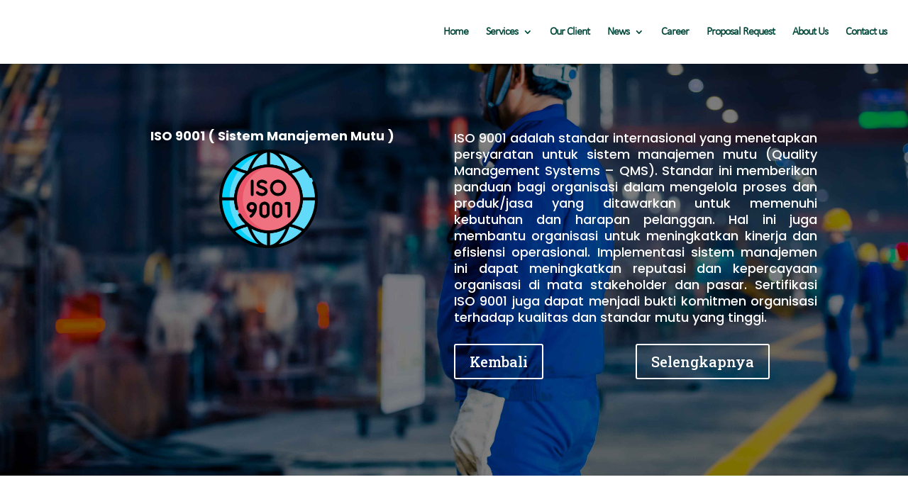

--- FILE ---
content_type: text/html; charset=utf-8
request_url: https://www.google.com/recaptcha/api2/anchor?ar=1&k=6Le5yScpAAAAAGKjndHOm_pv78JKEIHcjuvzXrsn&co=aHR0cHM6Ly9zcHJpbnQuY28uaWQ6NDQz&hl=en&v=PoyoqOPhxBO7pBk68S4YbpHZ&size=invisible&anchor-ms=20000&execute-ms=30000&cb=yiz3ma78hcmz
body_size: 48893
content:
<!DOCTYPE HTML><html dir="ltr" lang="en"><head><meta http-equiv="Content-Type" content="text/html; charset=UTF-8">
<meta http-equiv="X-UA-Compatible" content="IE=edge">
<title>reCAPTCHA</title>
<style type="text/css">
/* cyrillic-ext */
@font-face {
  font-family: 'Roboto';
  font-style: normal;
  font-weight: 400;
  font-stretch: 100%;
  src: url(//fonts.gstatic.com/s/roboto/v48/KFO7CnqEu92Fr1ME7kSn66aGLdTylUAMa3GUBHMdazTgWw.woff2) format('woff2');
  unicode-range: U+0460-052F, U+1C80-1C8A, U+20B4, U+2DE0-2DFF, U+A640-A69F, U+FE2E-FE2F;
}
/* cyrillic */
@font-face {
  font-family: 'Roboto';
  font-style: normal;
  font-weight: 400;
  font-stretch: 100%;
  src: url(//fonts.gstatic.com/s/roboto/v48/KFO7CnqEu92Fr1ME7kSn66aGLdTylUAMa3iUBHMdazTgWw.woff2) format('woff2');
  unicode-range: U+0301, U+0400-045F, U+0490-0491, U+04B0-04B1, U+2116;
}
/* greek-ext */
@font-face {
  font-family: 'Roboto';
  font-style: normal;
  font-weight: 400;
  font-stretch: 100%;
  src: url(//fonts.gstatic.com/s/roboto/v48/KFO7CnqEu92Fr1ME7kSn66aGLdTylUAMa3CUBHMdazTgWw.woff2) format('woff2');
  unicode-range: U+1F00-1FFF;
}
/* greek */
@font-face {
  font-family: 'Roboto';
  font-style: normal;
  font-weight: 400;
  font-stretch: 100%;
  src: url(//fonts.gstatic.com/s/roboto/v48/KFO7CnqEu92Fr1ME7kSn66aGLdTylUAMa3-UBHMdazTgWw.woff2) format('woff2');
  unicode-range: U+0370-0377, U+037A-037F, U+0384-038A, U+038C, U+038E-03A1, U+03A3-03FF;
}
/* math */
@font-face {
  font-family: 'Roboto';
  font-style: normal;
  font-weight: 400;
  font-stretch: 100%;
  src: url(//fonts.gstatic.com/s/roboto/v48/KFO7CnqEu92Fr1ME7kSn66aGLdTylUAMawCUBHMdazTgWw.woff2) format('woff2');
  unicode-range: U+0302-0303, U+0305, U+0307-0308, U+0310, U+0312, U+0315, U+031A, U+0326-0327, U+032C, U+032F-0330, U+0332-0333, U+0338, U+033A, U+0346, U+034D, U+0391-03A1, U+03A3-03A9, U+03B1-03C9, U+03D1, U+03D5-03D6, U+03F0-03F1, U+03F4-03F5, U+2016-2017, U+2034-2038, U+203C, U+2040, U+2043, U+2047, U+2050, U+2057, U+205F, U+2070-2071, U+2074-208E, U+2090-209C, U+20D0-20DC, U+20E1, U+20E5-20EF, U+2100-2112, U+2114-2115, U+2117-2121, U+2123-214F, U+2190, U+2192, U+2194-21AE, U+21B0-21E5, U+21F1-21F2, U+21F4-2211, U+2213-2214, U+2216-22FF, U+2308-230B, U+2310, U+2319, U+231C-2321, U+2336-237A, U+237C, U+2395, U+239B-23B7, U+23D0, U+23DC-23E1, U+2474-2475, U+25AF, U+25B3, U+25B7, U+25BD, U+25C1, U+25CA, U+25CC, U+25FB, U+266D-266F, U+27C0-27FF, U+2900-2AFF, U+2B0E-2B11, U+2B30-2B4C, U+2BFE, U+3030, U+FF5B, U+FF5D, U+1D400-1D7FF, U+1EE00-1EEFF;
}
/* symbols */
@font-face {
  font-family: 'Roboto';
  font-style: normal;
  font-weight: 400;
  font-stretch: 100%;
  src: url(//fonts.gstatic.com/s/roboto/v48/KFO7CnqEu92Fr1ME7kSn66aGLdTylUAMaxKUBHMdazTgWw.woff2) format('woff2');
  unicode-range: U+0001-000C, U+000E-001F, U+007F-009F, U+20DD-20E0, U+20E2-20E4, U+2150-218F, U+2190, U+2192, U+2194-2199, U+21AF, U+21E6-21F0, U+21F3, U+2218-2219, U+2299, U+22C4-22C6, U+2300-243F, U+2440-244A, U+2460-24FF, U+25A0-27BF, U+2800-28FF, U+2921-2922, U+2981, U+29BF, U+29EB, U+2B00-2BFF, U+4DC0-4DFF, U+FFF9-FFFB, U+10140-1018E, U+10190-1019C, U+101A0, U+101D0-101FD, U+102E0-102FB, U+10E60-10E7E, U+1D2C0-1D2D3, U+1D2E0-1D37F, U+1F000-1F0FF, U+1F100-1F1AD, U+1F1E6-1F1FF, U+1F30D-1F30F, U+1F315, U+1F31C, U+1F31E, U+1F320-1F32C, U+1F336, U+1F378, U+1F37D, U+1F382, U+1F393-1F39F, U+1F3A7-1F3A8, U+1F3AC-1F3AF, U+1F3C2, U+1F3C4-1F3C6, U+1F3CA-1F3CE, U+1F3D4-1F3E0, U+1F3ED, U+1F3F1-1F3F3, U+1F3F5-1F3F7, U+1F408, U+1F415, U+1F41F, U+1F426, U+1F43F, U+1F441-1F442, U+1F444, U+1F446-1F449, U+1F44C-1F44E, U+1F453, U+1F46A, U+1F47D, U+1F4A3, U+1F4B0, U+1F4B3, U+1F4B9, U+1F4BB, U+1F4BF, U+1F4C8-1F4CB, U+1F4D6, U+1F4DA, U+1F4DF, U+1F4E3-1F4E6, U+1F4EA-1F4ED, U+1F4F7, U+1F4F9-1F4FB, U+1F4FD-1F4FE, U+1F503, U+1F507-1F50B, U+1F50D, U+1F512-1F513, U+1F53E-1F54A, U+1F54F-1F5FA, U+1F610, U+1F650-1F67F, U+1F687, U+1F68D, U+1F691, U+1F694, U+1F698, U+1F6AD, U+1F6B2, U+1F6B9-1F6BA, U+1F6BC, U+1F6C6-1F6CF, U+1F6D3-1F6D7, U+1F6E0-1F6EA, U+1F6F0-1F6F3, U+1F6F7-1F6FC, U+1F700-1F7FF, U+1F800-1F80B, U+1F810-1F847, U+1F850-1F859, U+1F860-1F887, U+1F890-1F8AD, U+1F8B0-1F8BB, U+1F8C0-1F8C1, U+1F900-1F90B, U+1F93B, U+1F946, U+1F984, U+1F996, U+1F9E9, U+1FA00-1FA6F, U+1FA70-1FA7C, U+1FA80-1FA89, U+1FA8F-1FAC6, U+1FACE-1FADC, U+1FADF-1FAE9, U+1FAF0-1FAF8, U+1FB00-1FBFF;
}
/* vietnamese */
@font-face {
  font-family: 'Roboto';
  font-style: normal;
  font-weight: 400;
  font-stretch: 100%;
  src: url(//fonts.gstatic.com/s/roboto/v48/KFO7CnqEu92Fr1ME7kSn66aGLdTylUAMa3OUBHMdazTgWw.woff2) format('woff2');
  unicode-range: U+0102-0103, U+0110-0111, U+0128-0129, U+0168-0169, U+01A0-01A1, U+01AF-01B0, U+0300-0301, U+0303-0304, U+0308-0309, U+0323, U+0329, U+1EA0-1EF9, U+20AB;
}
/* latin-ext */
@font-face {
  font-family: 'Roboto';
  font-style: normal;
  font-weight: 400;
  font-stretch: 100%;
  src: url(//fonts.gstatic.com/s/roboto/v48/KFO7CnqEu92Fr1ME7kSn66aGLdTylUAMa3KUBHMdazTgWw.woff2) format('woff2');
  unicode-range: U+0100-02BA, U+02BD-02C5, U+02C7-02CC, U+02CE-02D7, U+02DD-02FF, U+0304, U+0308, U+0329, U+1D00-1DBF, U+1E00-1E9F, U+1EF2-1EFF, U+2020, U+20A0-20AB, U+20AD-20C0, U+2113, U+2C60-2C7F, U+A720-A7FF;
}
/* latin */
@font-face {
  font-family: 'Roboto';
  font-style: normal;
  font-weight: 400;
  font-stretch: 100%;
  src: url(//fonts.gstatic.com/s/roboto/v48/KFO7CnqEu92Fr1ME7kSn66aGLdTylUAMa3yUBHMdazQ.woff2) format('woff2');
  unicode-range: U+0000-00FF, U+0131, U+0152-0153, U+02BB-02BC, U+02C6, U+02DA, U+02DC, U+0304, U+0308, U+0329, U+2000-206F, U+20AC, U+2122, U+2191, U+2193, U+2212, U+2215, U+FEFF, U+FFFD;
}
/* cyrillic-ext */
@font-face {
  font-family: 'Roboto';
  font-style: normal;
  font-weight: 500;
  font-stretch: 100%;
  src: url(//fonts.gstatic.com/s/roboto/v48/KFO7CnqEu92Fr1ME7kSn66aGLdTylUAMa3GUBHMdazTgWw.woff2) format('woff2');
  unicode-range: U+0460-052F, U+1C80-1C8A, U+20B4, U+2DE0-2DFF, U+A640-A69F, U+FE2E-FE2F;
}
/* cyrillic */
@font-face {
  font-family: 'Roboto';
  font-style: normal;
  font-weight: 500;
  font-stretch: 100%;
  src: url(//fonts.gstatic.com/s/roboto/v48/KFO7CnqEu92Fr1ME7kSn66aGLdTylUAMa3iUBHMdazTgWw.woff2) format('woff2');
  unicode-range: U+0301, U+0400-045F, U+0490-0491, U+04B0-04B1, U+2116;
}
/* greek-ext */
@font-face {
  font-family: 'Roboto';
  font-style: normal;
  font-weight: 500;
  font-stretch: 100%;
  src: url(//fonts.gstatic.com/s/roboto/v48/KFO7CnqEu92Fr1ME7kSn66aGLdTylUAMa3CUBHMdazTgWw.woff2) format('woff2');
  unicode-range: U+1F00-1FFF;
}
/* greek */
@font-face {
  font-family: 'Roboto';
  font-style: normal;
  font-weight: 500;
  font-stretch: 100%;
  src: url(//fonts.gstatic.com/s/roboto/v48/KFO7CnqEu92Fr1ME7kSn66aGLdTylUAMa3-UBHMdazTgWw.woff2) format('woff2');
  unicode-range: U+0370-0377, U+037A-037F, U+0384-038A, U+038C, U+038E-03A1, U+03A3-03FF;
}
/* math */
@font-face {
  font-family: 'Roboto';
  font-style: normal;
  font-weight: 500;
  font-stretch: 100%;
  src: url(//fonts.gstatic.com/s/roboto/v48/KFO7CnqEu92Fr1ME7kSn66aGLdTylUAMawCUBHMdazTgWw.woff2) format('woff2');
  unicode-range: U+0302-0303, U+0305, U+0307-0308, U+0310, U+0312, U+0315, U+031A, U+0326-0327, U+032C, U+032F-0330, U+0332-0333, U+0338, U+033A, U+0346, U+034D, U+0391-03A1, U+03A3-03A9, U+03B1-03C9, U+03D1, U+03D5-03D6, U+03F0-03F1, U+03F4-03F5, U+2016-2017, U+2034-2038, U+203C, U+2040, U+2043, U+2047, U+2050, U+2057, U+205F, U+2070-2071, U+2074-208E, U+2090-209C, U+20D0-20DC, U+20E1, U+20E5-20EF, U+2100-2112, U+2114-2115, U+2117-2121, U+2123-214F, U+2190, U+2192, U+2194-21AE, U+21B0-21E5, U+21F1-21F2, U+21F4-2211, U+2213-2214, U+2216-22FF, U+2308-230B, U+2310, U+2319, U+231C-2321, U+2336-237A, U+237C, U+2395, U+239B-23B7, U+23D0, U+23DC-23E1, U+2474-2475, U+25AF, U+25B3, U+25B7, U+25BD, U+25C1, U+25CA, U+25CC, U+25FB, U+266D-266F, U+27C0-27FF, U+2900-2AFF, U+2B0E-2B11, U+2B30-2B4C, U+2BFE, U+3030, U+FF5B, U+FF5D, U+1D400-1D7FF, U+1EE00-1EEFF;
}
/* symbols */
@font-face {
  font-family: 'Roboto';
  font-style: normal;
  font-weight: 500;
  font-stretch: 100%;
  src: url(//fonts.gstatic.com/s/roboto/v48/KFO7CnqEu92Fr1ME7kSn66aGLdTylUAMaxKUBHMdazTgWw.woff2) format('woff2');
  unicode-range: U+0001-000C, U+000E-001F, U+007F-009F, U+20DD-20E0, U+20E2-20E4, U+2150-218F, U+2190, U+2192, U+2194-2199, U+21AF, U+21E6-21F0, U+21F3, U+2218-2219, U+2299, U+22C4-22C6, U+2300-243F, U+2440-244A, U+2460-24FF, U+25A0-27BF, U+2800-28FF, U+2921-2922, U+2981, U+29BF, U+29EB, U+2B00-2BFF, U+4DC0-4DFF, U+FFF9-FFFB, U+10140-1018E, U+10190-1019C, U+101A0, U+101D0-101FD, U+102E0-102FB, U+10E60-10E7E, U+1D2C0-1D2D3, U+1D2E0-1D37F, U+1F000-1F0FF, U+1F100-1F1AD, U+1F1E6-1F1FF, U+1F30D-1F30F, U+1F315, U+1F31C, U+1F31E, U+1F320-1F32C, U+1F336, U+1F378, U+1F37D, U+1F382, U+1F393-1F39F, U+1F3A7-1F3A8, U+1F3AC-1F3AF, U+1F3C2, U+1F3C4-1F3C6, U+1F3CA-1F3CE, U+1F3D4-1F3E0, U+1F3ED, U+1F3F1-1F3F3, U+1F3F5-1F3F7, U+1F408, U+1F415, U+1F41F, U+1F426, U+1F43F, U+1F441-1F442, U+1F444, U+1F446-1F449, U+1F44C-1F44E, U+1F453, U+1F46A, U+1F47D, U+1F4A3, U+1F4B0, U+1F4B3, U+1F4B9, U+1F4BB, U+1F4BF, U+1F4C8-1F4CB, U+1F4D6, U+1F4DA, U+1F4DF, U+1F4E3-1F4E6, U+1F4EA-1F4ED, U+1F4F7, U+1F4F9-1F4FB, U+1F4FD-1F4FE, U+1F503, U+1F507-1F50B, U+1F50D, U+1F512-1F513, U+1F53E-1F54A, U+1F54F-1F5FA, U+1F610, U+1F650-1F67F, U+1F687, U+1F68D, U+1F691, U+1F694, U+1F698, U+1F6AD, U+1F6B2, U+1F6B9-1F6BA, U+1F6BC, U+1F6C6-1F6CF, U+1F6D3-1F6D7, U+1F6E0-1F6EA, U+1F6F0-1F6F3, U+1F6F7-1F6FC, U+1F700-1F7FF, U+1F800-1F80B, U+1F810-1F847, U+1F850-1F859, U+1F860-1F887, U+1F890-1F8AD, U+1F8B0-1F8BB, U+1F8C0-1F8C1, U+1F900-1F90B, U+1F93B, U+1F946, U+1F984, U+1F996, U+1F9E9, U+1FA00-1FA6F, U+1FA70-1FA7C, U+1FA80-1FA89, U+1FA8F-1FAC6, U+1FACE-1FADC, U+1FADF-1FAE9, U+1FAF0-1FAF8, U+1FB00-1FBFF;
}
/* vietnamese */
@font-face {
  font-family: 'Roboto';
  font-style: normal;
  font-weight: 500;
  font-stretch: 100%;
  src: url(//fonts.gstatic.com/s/roboto/v48/KFO7CnqEu92Fr1ME7kSn66aGLdTylUAMa3OUBHMdazTgWw.woff2) format('woff2');
  unicode-range: U+0102-0103, U+0110-0111, U+0128-0129, U+0168-0169, U+01A0-01A1, U+01AF-01B0, U+0300-0301, U+0303-0304, U+0308-0309, U+0323, U+0329, U+1EA0-1EF9, U+20AB;
}
/* latin-ext */
@font-face {
  font-family: 'Roboto';
  font-style: normal;
  font-weight: 500;
  font-stretch: 100%;
  src: url(//fonts.gstatic.com/s/roboto/v48/KFO7CnqEu92Fr1ME7kSn66aGLdTylUAMa3KUBHMdazTgWw.woff2) format('woff2');
  unicode-range: U+0100-02BA, U+02BD-02C5, U+02C7-02CC, U+02CE-02D7, U+02DD-02FF, U+0304, U+0308, U+0329, U+1D00-1DBF, U+1E00-1E9F, U+1EF2-1EFF, U+2020, U+20A0-20AB, U+20AD-20C0, U+2113, U+2C60-2C7F, U+A720-A7FF;
}
/* latin */
@font-face {
  font-family: 'Roboto';
  font-style: normal;
  font-weight: 500;
  font-stretch: 100%;
  src: url(//fonts.gstatic.com/s/roboto/v48/KFO7CnqEu92Fr1ME7kSn66aGLdTylUAMa3yUBHMdazQ.woff2) format('woff2');
  unicode-range: U+0000-00FF, U+0131, U+0152-0153, U+02BB-02BC, U+02C6, U+02DA, U+02DC, U+0304, U+0308, U+0329, U+2000-206F, U+20AC, U+2122, U+2191, U+2193, U+2212, U+2215, U+FEFF, U+FFFD;
}
/* cyrillic-ext */
@font-face {
  font-family: 'Roboto';
  font-style: normal;
  font-weight: 900;
  font-stretch: 100%;
  src: url(//fonts.gstatic.com/s/roboto/v48/KFO7CnqEu92Fr1ME7kSn66aGLdTylUAMa3GUBHMdazTgWw.woff2) format('woff2');
  unicode-range: U+0460-052F, U+1C80-1C8A, U+20B4, U+2DE0-2DFF, U+A640-A69F, U+FE2E-FE2F;
}
/* cyrillic */
@font-face {
  font-family: 'Roboto';
  font-style: normal;
  font-weight: 900;
  font-stretch: 100%;
  src: url(//fonts.gstatic.com/s/roboto/v48/KFO7CnqEu92Fr1ME7kSn66aGLdTylUAMa3iUBHMdazTgWw.woff2) format('woff2');
  unicode-range: U+0301, U+0400-045F, U+0490-0491, U+04B0-04B1, U+2116;
}
/* greek-ext */
@font-face {
  font-family: 'Roboto';
  font-style: normal;
  font-weight: 900;
  font-stretch: 100%;
  src: url(//fonts.gstatic.com/s/roboto/v48/KFO7CnqEu92Fr1ME7kSn66aGLdTylUAMa3CUBHMdazTgWw.woff2) format('woff2');
  unicode-range: U+1F00-1FFF;
}
/* greek */
@font-face {
  font-family: 'Roboto';
  font-style: normal;
  font-weight: 900;
  font-stretch: 100%;
  src: url(//fonts.gstatic.com/s/roboto/v48/KFO7CnqEu92Fr1ME7kSn66aGLdTylUAMa3-UBHMdazTgWw.woff2) format('woff2');
  unicode-range: U+0370-0377, U+037A-037F, U+0384-038A, U+038C, U+038E-03A1, U+03A3-03FF;
}
/* math */
@font-face {
  font-family: 'Roboto';
  font-style: normal;
  font-weight: 900;
  font-stretch: 100%;
  src: url(//fonts.gstatic.com/s/roboto/v48/KFO7CnqEu92Fr1ME7kSn66aGLdTylUAMawCUBHMdazTgWw.woff2) format('woff2');
  unicode-range: U+0302-0303, U+0305, U+0307-0308, U+0310, U+0312, U+0315, U+031A, U+0326-0327, U+032C, U+032F-0330, U+0332-0333, U+0338, U+033A, U+0346, U+034D, U+0391-03A1, U+03A3-03A9, U+03B1-03C9, U+03D1, U+03D5-03D6, U+03F0-03F1, U+03F4-03F5, U+2016-2017, U+2034-2038, U+203C, U+2040, U+2043, U+2047, U+2050, U+2057, U+205F, U+2070-2071, U+2074-208E, U+2090-209C, U+20D0-20DC, U+20E1, U+20E5-20EF, U+2100-2112, U+2114-2115, U+2117-2121, U+2123-214F, U+2190, U+2192, U+2194-21AE, U+21B0-21E5, U+21F1-21F2, U+21F4-2211, U+2213-2214, U+2216-22FF, U+2308-230B, U+2310, U+2319, U+231C-2321, U+2336-237A, U+237C, U+2395, U+239B-23B7, U+23D0, U+23DC-23E1, U+2474-2475, U+25AF, U+25B3, U+25B7, U+25BD, U+25C1, U+25CA, U+25CC, U+25FB, U+266D-266F, U+27C0-27FF, U+2900-2AFF, U+2B0E-2B11, U+2B30-2B4C, U+2BFE, U+3030, U+FF5B, U+FF5D, U+1D400-1D7FF, U+1EE00-1EEFF;
}
/* symbols */
@font-face {
  font-family: 'Roboto';
  font-style: normal;
  font-weight: 900;
  font-stretch: 100%;
  src: url(//fonts.gstatic.com/s/roboto/v48/KFO7CnqEu92Fr1ME7kSn66aGLdTylUAMaxKUBHMdazTgWw.woff2) format('woff2');
  unicode-range: U+0001-000C, U+000E-001F, U+007F-009F, U+20DD-20E0, U+20E2-20E4, U+2150-218F, U+2190, U+2192, U+2194-2199, U+21AF, U+21E6-21F0, U+21F3, U+2218-2219, U+2299, U+22C4-22C6, U+2300-243F, U+2440-244A, U+2460-24FF, U+25A0-27BF, U+2800-28FF, U+2921-2922, U+2981, U+29BF, U+29EB, U+2B00-2BFF, U+4DC0-4DFF, U+FFF9-FFFB, U+10140-1018E, U+10190-1019C, U+101A0, U+101D0-101FD, U+102E0-102FB, U+10E60-10E7E, U+1D2C0-1D2D3, U+1D2E0-1D37F, U+1F000-1F0FF, U+1F100-1F1AD, U+1F1E6-1F1FF, U+1F30D-1F30F, U+1F315, U+1F31C, U+1F31E, U+1F320-1F32C, U+1F336, U+1F378, U+1F37D, U+1F382, U+1F393-1F39F, U+1F3A7-1F3A8, U+1F3AC-1F3AF, U+1F3C2, U+1F3C4-1F3C6, U+1F3CA-1F3CE, U+1F3D4-1F3E0, U+1F3ED, U+1F3F1-1F3F3, U+1F3F5-1F3F7, U+1F408, U+1F415, U+1F41F, U+1F426, U+1F43F, U+1F441-1F442, U+1F444, U+1F446-1F449, U+1F44C-1F44E, U+1F453, U+1F46A, U+1F47D, U+1F4A3, U+1F4B0, U+1F4B3, U+1F4B9, U+1F4BB, U+1F4BF, U+1F4C8-1F4CB, U+1F4D6, U+1F4DA, U+1F4DF, U+1F4E3-1F4E6, U+1F4EA-1F4ED, U+1F4F7, U+1F4F9-1F4FB, U+1F4FD-1F4FE, U+1F503, U+1F507-1F50B, U+1F50D, U+1F512-1F513, U+1F53E-1F54A, U+1F54F-1F5FA, U+1F610, U+1F650-1F67F, U+1F687, U+1F68D, U+1F691, U+1F694, U+1F698, U+1F6AD, U+1F6B2, U+1F6B9-1F6BA, U+1F6BC, U+1F6C6-1F6CF, U+1F6D3-1F6D7, U+1F6E0-1F6EA, U+1F6F0-1F6F3, U+1F6F7-1F6FC, U+1F700-1F7FF, U+1F800-1F80B, U+1F810-1F847, U+1F850-1F859, U+1F860-1F887, U+1F890-1F8AD, U+1F8B0-1F8BB, U+1F8C0-1F8C1, U+1F900-1F90B, U+1F93B, U+1F946, U+1F984, U+1F996, U+1F9E9, U+1FA00-1FA6F, U+1FA70-1FA7C, U+1FA80-1FA89, U+1FA8F-1FAC6, U+1FACE-1FADC, U+1FADF-1FAE9, U+1FAF0-1FAF8, U+1FB00-1FBFF;
}
/* vietnamese */
@font-face {
  font-family: 'Roboto';
  font-style: normal;
  font-weight: 900;
  font-stretch: 100%;
  src: url(//fonts.gstatic.com/s/roboto/v48/KFO7CnqEu92Fr1ME7kSn66aGLdTylUAMa3OUBHMdazTgWw.woff2) format('woff2');
  unicode-range: U+0102-0103, U+0110-0111, U+0128-0129, U+0168-0169, U+01A0-01A1, U+01AF-01B0, U+0300-0301, U+0303-0304, U+0308-0309, U+0323, U+0329, U+1EA0-1EF9, U+20AB;
}
/* latin-ext */
@font-face {
  font-family: 'Roboto';
  font-style: normal;
  font-weight: 900;
  font-stretch: 100%;
  src: url(//fonts.gstatic.com/s/roboto/v48/KFO7CnqEu92Fr1ME7kSn66aGLdTylUAMa3KUBHMdazTgWw.woff2) format('woff2');
  unicode-range: U+0100-02BA, U+02BD-02C5, U+02C7-02CC, U+02CE-02D7, U+02DD-02FF, U+0304, U+0308, U+0329, U+1D00-1DBF, U+1E00-1E9F, U+1EF2-1EFF, U+2020, U+20A0-20AB, U+20AD-20C0, U+2113, U+2C60-2C7F, U+A720-A7FF;
}
/* latin */
@font-face {
  font-family: 'Roboto';
  font-style: normal;
  font-weight: 900;
  font-stretch: 100%;
  src: url(//fonts.gstatic.com/s/roboto/v48/KFO7CnqEu92Fr1ME7kSn66aGLdTylUAMa3yUBHMdazQ.woff2) format('woff2');
  unicode-range: U+0000-00FF, U+0131, U+0152-0153, U+02BB-02BC, U+02C6, U+02DA, U+02DC, U+0304, U+0308, U+0329, U+2000-206F, U+20AC, U+2122, U+2191, U+2193, U+2212, U+2215, U+FEFF, U+FFFD;
}

</style>
<link rel="stylesheet" type="text/css" href="https://www.gstatic.com/recaptcha/releases/PoyoqOPhxBO7pBk68S4YbpHZ/styles__ltr.css">
<script nonce="17QpHSunSGCqQ9SuK27NSg" type="text/javascript">window['__recaptcha_api'] = 'https://www.google.com/recaptcha/api2/';</script>
<script type="text/javascript" src="https://www.gstatic.com/recaptcha/releases/PoyoqOPhxBO7pBk68S4YbpHZ/recaptcha__en.js" nonce="17QpHSunSGCqQ9SuK27NSg">
      
    </script></head>
<body><div id="rc-anchor-alert" class="rc-anchor-alert"></div>
<input type="hidden" id="recaptcha-token" value="[base64]">
<script type="text/javascript" nonce="17QpHSunSGCqQ9SuK27NSg">
      recaptcha.anchor.Main.init("[\x22ainput\x22,[\x22bgdata\x22,\x22\x22,\[base64]/[base64]/[base64]/ZyhXLGgpOnEoW04sMjEsbF0sVywwKSxoKSxmYWxzZSxmYWxzZSl9Y2F0Y2goayl7RygzNTgsVyk/[base64]/[base64]/[base64]/[base64]/[base64]/[base64]/[base64]/bmV3IEJbT10oRFswXSk6dz09Mj9uZXcgQltPXShEWzBdLERbMV0pOnc9PTM/bmV3IEJbT10oRFswXSxEWzFdLERbMl0pOnc9PTQ/[base64]/[base64]/[base64]/[base64]/[base64]\\u003d\x22,\[base64]\\u003d\x22,\x22wpLCiMKFw7zDhcOIwqvDt8OCw5PCo1B3V8KMwpwWUTwFw4DDjh7DrcO+w4fDosOrdsOawrzCvMKFwpHCjQ5XwoM3f8OswpNmwqJnw5jDrMOxJ3HCkVrCvjpIwpQGEcORwpvDhcKUY8Orw6LCqsKAw751EDXDgMKHwoXCqMOdWlvDuFNXwpjDviMow4XCln/CnmNHcH5HQMOeHVl6VHXDs37Cv8OEwoTClcOWM0/Ci0HChBMiXwjCnMOMw7l+w6tBwr56wq5qYD/CsGbDnsOtScONKcKXeyApwqDCmmkHw77CumrCrsOOdcO4bSfCpMOBwr7Do8Kcw4oBw7XCpsOSwrHClUh/wrhJDWrDg8Kvw4rCr8KQSRkYNxsMwqkpbcK3wpNMH8OTwqrDocO2wpbDmMKjw6BJw67DtsOzw7Rxwrtnwo7CkwAvbcK/bUVqwrjDrsOEwqBHw4pXw6rDvTAEQ8K9GMO/[base64]/Dh3Etw6QQV8K5T8OYU8KuwqjCjcK+CBLCo1YUwoECwpw6wrMyw6RlEsOvw5nCkgooH8K2CzjDrMKVHEvDgXNQUXbDnAbDt2PDmMK/wqxswrBmPjDDtzgNwqvCn8Kuw5ddUMKCSyjDlBbDrcOZw6U6XMOBw7hAX8KwwrPCgsO3w5XDiMKFwrVkw7weccOpwr8kwpHCtxxnMcOZw7TCpXh+wq/[base64]/NcObwpzClcK3wo3DncOIOxvDkcOlwrkTwpnCkmlrw6Z6wq3Dsg4YwpzCpGByw5zDs8KQaBEsHMOrw45AMnXDj1bDn8KhwpEHwo7CtHfDoMKKw7grWx4vwrsEw7nCo8KVWMKnwqzDhMK7w61+w7rCvcOfwpE6H8Khw74hwp3ClEcnOxgEw7/Dv3oBw5rCk8K3CMOvwrNKLMO2U8Olwp4pwp/DvMOuwo7DqhnCjy/DvTDDgC3ClcOHE2LCqcOcw4dFZlfCgh/[base64]/woMHw4HDusOXKcKCMMOab8O/IMK7w5DDrMOTwpjDrhXCsMOHHsOBwpAwIFrDmTjCo8OXw4bCg8Kdw7LCpWjCvcOwwokUYMKWScKue2M/w714w5ozX1QYIMOucijDlCLCqsOaaALCoyDDvVwoK8OywrHCucORw6Zdw4I6w7BIc8OFfMK/Q8KPwqEkXsKdwrAsHSzCs8KGR8OLwoDCjMOEH8KsLA/[base64]/DmcO9w6TCksOWwqcGEcOVCE7CoAZSwrw2w7pCJcK6CikmGk7Do8OKUBhoQ0NiwpBewprCmD/DgWckwopjNcORRMO0woV2TMObGGQVwprClMKDdsO5wq3DjntbE8Kkw4fCqMObeiDDmcOkfsOTwrvDlMKmF8KHCcKYwqzCjHsNw4RDwrHDhjAaWMKff3Vaw77Cm3bCr8OOe8OTcMK/[base64]/FsKLUwlWNcOOwo87wqPDrWFbLMKhXRESw6vCqsKnw4HDn8Kowp/CmcOww7I1TcKRwo1vw6PCnsKKGFoAw53DhsKVwpzCpMKjGMOXw5gPbHpmw4dRwoZ3Ojw6w7t5JMKJwr5RERHCvhF3EUXCgcKvw6TDq8OAw6kYOWHCvCvCuGTDusOgLi/CvjnCuMKnw459wqrDlsK6ecKXwrMkJAZ8wqnDoMKGfTtoIMOHT8OeJFHCkcOnwpF8FMO3GS9RwqnCi8OadMO3w5DCs2jCuGoIRhcmfQ/[base64]/[base64]/CmVBXwrxzw5XCrTY9wq3ChsOnwoXCnDpbVgBhNgbCqcOCAig2wqpWb8OBw6J9dsOWcsOHw7bDmnzDocKLw63DsV1wwoXDoAzCqcK7ZMO2w4TCiw5/w6hjBsO2w4BKGBXCqEtBdMO+wpXDs8Oiw7fCphpWwoM8KwvDhg/CsTbDg8ONbCUSw7/[base64]/[base64]/DpsOjw5LCs8ORwr/CjivCmgMdIWNtw57Ck8O8FxHDgMOtwpFvwpzCmcO1worCrMKxw5PCucK5w7bDucKxFMODdcK2wpPCniVDw77CgiA/dsOOKA0TO8OBw6kIwrpLw4/[base64]/[base64]/wpLCqsKnw6HDvMKZwpAzwrXDjBorwqAnST1IQsKSw7LDmzrCnQzChAdaw4XCqsO/Dm7CoAl5V2fCuFPCkxQdwqFAw4DDgMOawpjDqg7DqsKqw5nCnMOIw7V0JMOyO8OwTQVcNiYKZsK1w5Bewo19woVQwrwyw69Hw7Uqw6nDssOqATVRwq5seh7DicKXH8Kvw7TCsMKgYsOuFCnDhBLCjcK4dCHCssK/wrXClcOBY8ODVsOfIMKUYUrDqsKQZEEuwqF/GcOMw4wgw4DDtMKXGhNGw6YWR8KkIMKTNSfDk0DDrcKwdcOQdcKsX8KiHCJEw7YRw5h8w6JebMKQw6zCt0HDgMOYw5PCi8Klw6/ClcKew63CvcOZw7/[base64]/DqsK9wqLCicOhXmA1wpTCllPDscO/wq1XwoEPUsOODMK7asKUMCrDmR7CjcO1P1hJw4Jfwp5fwqPDilU/YGsfK8O0w6hgay7CnMODBMK5HsKzw6lAw6vDlwDCh0bCkjbDn8KIfMK3B3ZANTJYfcKUFsO7QMO6N3A8w77Cq3/[base64]/Dgg3CohzDiAZ0wpvCimvCkjDCmMKUw7cDwpxEF1lZMsO2w43DlTMswoLCozJuwqnCvWslw50Gw7lfw7MfwrDCjsOPIMOowrEFYFZLw5zDgDjCj8KVT1JnwqDCvRgTBsKEOAUEBx4cCMKKwrfDrsKDIMKdwpfDsELCmA7CuXUrw5XDrX/DhT/DkcKNTmY7wrvDvT/DlCHDqcKRQShrScKLw7ZLDzjDjcKIw7zDmcKVbcOJw4A2JCUOVwrCjHLCgcKgP8OIdETCmH1VNsKtwoJswqxfwrnCvMOkw5PCmcKCXMOZYBXDicOHwpfCoHo9wpsxDMKLw7BQGsOdHVPDqHrChDEaI8OnLkzDlcKXwrTDpR/CoCLCucKBdHZhwr7ChybDgXzDsiNRKMKqG8OWJ2bCpMKAwqjCuMO5dAzCkDYsP8OWSMKXwopiwq/ChsOMBMOgw4/DjHzDoQfCunxSY8KaCnAuw7/[base64]/DtEnCoMKZw6jDtMKWakPDug04wocnw71TwoJFwrthb8KkIGFOIHzCpMKMw6lYw4QCKsOUwoxlw5jDsDHCt8KWa8Kdw4nCscK0V8KOwpPCv8OecMOybsKUw7zCgMObwoEaw78Lw4HDmionwo7CrQDDoMKhwpB9w6PCoMO0d1/Co8OxFyPDm1/DucKICg/CocOsw7PDngMtwrtPw6MFEMO0VAhMWjRHw4dlwrHCqw4becKST8KTScOdw53ClsOvWD7CvsO8W8KQOcKRw6IJw48uw6/Cr8OVw50Mw5zDosK1w74mwpvDrUfCmwkrwrMPwqRew4TDghZabcORw5XDt8OqXHombMKrw79dw7DChlM6wpfDhMOMwp3CmsOlwqrCvMOoDsKlwq0YwqgBwqkDw7XCoDs8w7TCjzzDuHXDuDB3ZcObwp1ew64KDMODwr/Dp8KVSzjCqAoGSi/Cq8OwG8K/wonDtxzCv38WS8K+w4Rlw5Z+ODV9w7TDv8KNfcOwCsKow4ZZwq7DpX3DrsK8P3LDlz7CsMK6w5VxOjbDs3xEwqgtw4coEmTDgsO1w65DE23CksKDRCzDkGA2wrjCnB7DtlXDqjkNwozDnw/DgjVzV2ZAwpjCvC3Ch8KOM0k1YMOPGAXClMOxw4HDgA7Cr8KQV0JXw6ZowphOYCjCggHDjcOIw7ILwrTCjR3DsB97wqHDvzZbGEwiwoEzwrbDrsOswq0Gw7pabcO0RXowDydySUfCvcKWw7oxw51mw6/CnMO0a8OcT8KSXTnCqTPCtcOVeSBiG35zwqdNMTvCicKVXcKHw7DDglTCg8OYwoHCkMKKw4/DsyDCisO3DFrCg8OewobDiMKmwqnDocKuK1TCsC/DsMKXw4DCjcOoHMKUw57DkxkneR9FBcOwKxBkTMOxRMO/VUtdwqTCgcOEYMK0WR8ewp/[base64]/DgwlZwqrCuDwWwq/[base64]/LHzDgnnDvcO/wr0/XMK1RMKPw6pIOcKuCsONw6/DrnnCosOVw4gWesONaRozYMOFw53CosKlw7rCs11Iw4hOwr/CoUYrGDJxw4nCvz7DslQOLhAaMzFTwqDDi0hTXlFffsK/wrskw4jCqMKJZsOsw6YbCcOoFsOTQn9vwrLDgwXDusO8wpDDnS/CvUjDugNIRD9wTTYeb8KxwrZEwpl5PRgCw6rCkBpPw67Cp2FnwpYkIUnCjRYmw4fCkMK/w7JDEybCj2XDqsKYBsKowq7CnnMxIcOnwpzDrMK0JWAOwrvClcO6asOjwrvDkSPDrlMLV8K5wojCjMOhZ8OFwpRVw4EhP1nCpsKmERNkAjDCkVzDtsKnw7DCmMO/w4rCrMOpTMKxwqjDoAbDoQ7Dg2A6wojDssOnYMKRFMK3WVorwoUbwpIhXgPDijtMw6bCszrDh1lWw4XDmAzDqwV4w7zDuyYZwq1Awq3Dh1TCuBIJw7bCoGFVPHh/RX/CkmI+T8OjD1PDvMK5GMOJwqZ4AMKrwpHCj8OFwrbCiRXCg3AFPCRILFglwqLDgzpaEiLDq3AewoDCv8Omw6RACsOlwrHDkmUhJ8K6AW7CmlHCth0AwqPClcO9bxAew5nDkBLCj8OKIcK/wocQw78zw68HTMKgDsO/w6TCrcKoSQxJwpLCn8KRw7wLKMOXw6nCkF7DmsO2w6dPw7zDqsK/w7DCnsKMw7DDjcOqw5ZWw5DDucOiQWIaZcKhwr3DrMOOw5QJHhFjwqQ8YAfCvWrDjsONw5PCscKPDMKlUC/Dt3Zpwrolw6kawqvCrjjDjMOBUSDDhRvDi8KWworDjivDpH7CrsOXwoFKBy7CrHEcwopAw4lWw7BuCcOVIC1Uw6HCgsKsw7/CkTvCggrCkGnCkUbCmUd8RcOqHEQIBcKGwrzCiw8kw7DDoC7Dm8KHDsKVKVjChsOtw4fDpCPCjSgwwo/CowIIbWxMwqZeM8OcB8Kfw4rCuGfCjUbCnsK/[base64]/LhPDq8OEHsOuwobDtsO3SMKgw6R+MMO5wpoywr3CvMK4c2BPwqsiw5FgwpoXw6XDvsKHZ8K5woBfYA/Co14kw48QLyAFwq81w5bDq8O/wr7DgMKgw6YVwrBXHEPDgMKjwo/DkEzCtcOnKMKuwrjCmsK1ecKHFcO2eG7DvMKWFHXChMKKFsKLNWPCj8KrNMOaw7R3BMOcw6LCqHFGwqQ7eRADwrLDoG/[base64]/asK4UMKJwqLDqiRVw69RRUYlEEUPTDDDhsKsFBnDisOabsOswrjCpyDDmsKpWkwnIcOEaT4xa8O2KHHDtiEAP8KVw4/CqMK5EFDDriHDlMOcwpvDh8KDeMKvw4TCijHCpMKpw4F5wpswLV/CnRQLwrMmwrAEKh12wpDCjMO2S8OcRAnDvxAdw5jDpsOJw7DDintqw5HDjMKNYMKYUT59akDCv2YMZMK1wrDDvlcBF0dlaxzCpFbDujAPwq46F2LCpR7DjzBENsOAwqbCgGPDsMKcQGhuw5hjW0N1w77DrcOMw4sPwrgrw5ZvwqHDgxU8UHLCoFIFY8KWRMOgwq/Ds2DClQrChnknVMKLw758CCbDicORwqLDnADCr8O8w7HDjX9PCAbDsjzDkMOxw6Nzw6XCt21NwrbDuG0Bw6fDn0YSHsKGScKLPsKbwo53w4fDuMKVHEfDlg3DmzbDjFrDux/Ch1XDoA/CmsKTMsK0IsKUIsKIdmLCtUYawrvChEl1IxwicwrDt0bDtULClcKZF3BswqFawoxxw6HDv8OjVkk7w7LChcKcw6HClsK/wrbCjsOxJAfDgCYyGMOKwqXDhmwjwohzU3bCtn5jw5fCkcKoWUrCgMKNasKDw4PCrA5LKsKZwoTDuh8ALMKJw7oUw7ITw5zChgvCsTYZOMO3w54KwrMTw5M0ZcONUw/DlcKvw4Y7HsKxeMKuMl7DqcKwcwYCw45mw47CtMK6RCnCj8OnTcOxQMKBXcOuWMKRFMOBwp/CtQtAwrNWZMOtKsKdw4FYw6t+V8ORYcKiVMOfL8Kgw6ELBGfDqgDDlMOowqbDqsK0XsKnw6fDssK7w796dsKKLMOlw44qwpFZw7dyw7hTwrbDqsO6w7/Dklp/R8KSGMKvw59EwrHCp8Kmw4ocejtDw4DDqVl/LQnCgW86QcObw5UBwrzDnQ8vwq/DvQnDr8O5wrzDmsOjw6XClsKOwoxtYsKrPhnCrMOQOcKMe8OGwp4cw4rDklp9wq7Dp1lbw63DrltfUA/DkEnCg8KpwozDqMOzw5duSzRcw4XCocKleMK/[base64]/[base64]/csK0w7how5/[base64]/w5AMwrrCuiknYsK5w7ENw4NKwqpEw7p4w6UMw7nDjcKuRjLDrwpmbQfCo1LCgjAfdwNVwqYDw6nDusOawp8wdsKDKhhEFcKVEMKWYsO9woxAwocKGsORAGtXwrfCr8KawpHDgD57W0PCqUFxe8KDNTXCq1LDoyDCg8KxesOewo/CgsOIeMOXe17CgMOtwrt9wrE6TcOTwr7DiznCn8KcaFZzwo06wrLClBTDlSbCvioSwr1IMQLCrcO4wqHDpcKQScOBw6bCuCHCiRlzYALCoy4zd2pxwpnCuMO0BcOnwqs8w7nDn1vClMOhQV/CqcOow5PCuV4CwotLwpPChzTDhcOIwoACwr4CFgPDgAXCvsK1w41vw7HCt8KGwozCi8KoTCgCwpnDoDpePnXCg8KzE8OkEsKHwqZKYMKWJsK7wo0hG2lXNS9/woLDrFDDq0QZUMO5aDHClsKRPBDDs8KhJ8OswpBbRnrDmUh+RmXDiW5xw5ZAwonDmUA0w6YidMK/[base64]/CrFbDlzTDoRbDlMKoeMKDwpA0wp53dnwuwr7DlUN/w5hxIQM7wpEyJ8KvTznCsXoTwpMEXcOiDMOowrA3w5nDjcOOTsO6E8OWIlMUw7nClcOfX3EbbcKWwoprwq3DhzDCtnTDhcKBwp8YQxkUOFk0wotew60nw6lQw7dSLFFVFELCvCh5wqlYwo9Qw57ClMO4w6LDugzCh8OkFyDDpCvDhsKfwqZuwpVWb2LCnMKdPD5/UW5LIAfClGtEw6nDp8OZGMOGdcK4XCoBwpUiwpPDgcOuwq9YTsOPwokCcMOlw5MWw6svIC0fw7zCjMOKwpHCpcK9OsOfw5sMwpXDhsOzwrVJwq4wwoTDkgE8QxvCk8KaZsKDw69BTMOfdsK1Z3fDqsOgPVMCwrPCicKhQcKJC2nDrxHCqMONZcKCEsKaA8Opw40Aw6/DvhJSw75kC8Ohw5zDnMKvKwA2wpPCocO9KMONeB8qw4RqdMONw45CE8KMNsObwpwQwrnCsyQGecKzA8KFMFnDpMOKRsOIw4zChyIxCFNqDB8oKl0cw4vCiAJFbcKUwpbDmcOIwpDDqsO4OsOKwrnDg8OUw5/DvTxoWMOpSTnClsOzw7g0wr/Dn8OOPcObQh/Dg1LCqC5lwr7CkMKZw5YWBm89YcOLCGnCn8OEworDgHtnf8OAbxjDvHhWw7rCrMKbaQfDpk1Vw4HDjSjDhwhpfhLCqlcJRBoBHcOXw5vDkhjCiMKLfHRbwqJnwpfCkXMsJsKDECLDsgoxw4nCuA5Fd8OIw5/CrCNOdAbDr8KdTWs4fwfCpndQwr92w6Q0ZX53w6AgAMO/fcK8GSQ3JmB/w6/DlMKqT2DDhicHSSvCkFRjXMO9AMKXw5FIYlpow4gIw4LCgifCo8K6wqxhV2bDgMOdCHDCg108w7BeKRRLIyVZwqzDpcObw5zCisKIw7zDmlvCnUdZGsOnwpVka8KJLGfCgHp/[base64]/wq5qw7zDj3nDtQ0uJsOGKA1RwqnDnmvCn8O0CcO9DcO3R8Knw5bCi8Kbw49pDgRcw47DqsOow4zDkMK+wrY9bMKMCcO6w7J6woXDlHzCvsKEw5LCgULCsW54KFTCrcKTw5E9w7HDg0TDkcOMecKPNsKjw6fDssK8w5V4wp/[base64]/CvAfDpcOmw7x5CEwOwpozD3IVw6lNYcKhJHHCn8K9b03CkMKOHsOvGRvDvifCg8O1w7TCr8OEDixXw65Dw5FJI1tAFcOEF8KswoPCt8O7P0HCjcOWwpQtwrcsw655wrHCrsKnQsOOw4LChUXCn3PCi8KSYcKmIRwNw6/DpcKdwrPCkRlKw4bCoMKRw4QfCsOzMcOrJMOTcz5wVMOjw6XDlmUxYcODZmY6RC/CgmvDt8KvHXVvw7jDh3l6wrpHOC3CoHxqwpPDgA/CsFANPkBUw5HCiEB+YsOzwrITw4nCvSAGw4bCvA92WsKTXcKQR8OrNMOZdWLDvS5dw7nCpSbDngFoXcKNw7cRwovDv8OzdcOIG1DDmsOGTcO8fsKKw7rDmMKvGzZTV8Ovw4fCh1XDiEwmwrdsaMKWwrXDt8OMFShdccKEw7zCrWgeB8KHw5zCi2XDscOMw5Z3V1Flwp/[base64]/DWjChkjCvmjCmcKeYMKGJMKZA8OUekdEKm0dwoxRKMKbw53DuXQEw4Uiw6/Ch8KUaMKHwoVPw5fDhE7CgTA4ITjDo3PCrS0Pw79Ow5J2az7DnsORw7XCkcKYw6cKw7TDg8O8w49qwpU6b8OQKcOYF8KDZsOWw5/CqMOUw7fClMKLLm4fMydcwofDrcKMIVLCj1JHVMOiN8OXw4LCrMKCMsOeQcKRwqrDmsOcw4XDu8KVPzh7wrlTwp4xHcO6J8OeSMOmw4YfNMKRRW/CgEjDuMKMwpMKX3zDoDzCr8K6bMObcsO6PcK7wrhVW8OwZCgnGDHDtnfCgcKhw4skAATDvTZyCgVqTxkiO8Ogw7rCrsO5T8K3QEsuF3/CgMOFUMObBMKqwrgBVsOSwqg5G8K8woMHMhpTD3gdfzw0VMKhFlTCsB/CjgsXw4Biwp7CicKuJ0Mowp5mIcKzw6DCo8Knw67CksOzw5zDv8OXBsOZwok3wqXCqGbDmcKjQ8OPQ8OPVAPDv2lKw6M0WsOFwqvDumVAwqYEbMKiCTDDlcOAw6xvwrHCoEAEw5jCun06w6LCsyQXwqk4w759YnTDkcO6PMOgwpM2wrHChsO/[base64]/DnHCpnPCqAbDssKKM3HDgMKSwp3Cg34yw6LCt8OyOCvCmXlXZsKvZwLCg3kXE01oJcO7f144Qk3Dv2TDpW/DmcKjw6DDq8OWa8OcK1vCtcKyIGpGHcK/w7h/[base64]/CmkXCg3l6UFTCr8ORw6vCkyYOworDlMKrd0xNw7XCthwrwojDolMGw5TDhMKsQcKwwpdUwoxxd8ONEi/DrMKKccO6SDzDn0YVFzddZ0nDmGc9OnrCt8OSPm8+w5wdwoALBkosN8ODwo/Ci2fCt8O+ZjvCgcKmL3UNwrd5wr1rScKlY8O5woc7wq7Cn8OYw7Uswo1LwrcyOyLDnHPCoMKBJ05tw6bCjzLCgsKVwqsQLcOWw6/CtngbIMKUOQnCp8O4UcO2w5QSw7prw6NIw4ZAFcKAWgc1wpNvwofCnsOFVlMMw4jCllA0OsKuw7PCuMOVw5E8b2XDmcKxa8O+QB/DlBTCiEzDqMKTSgTDkwPCrBHDtcKAwpLDjUQbEHIfczMmJMK4fcKVw7LChU3DoWYkw6vClmd8HlnDsgTDlsOEwrfCm3Q7Z8OiwrMqw7xjwr3CvsK2w6tGXMOzfQMCwrdYw5bCtMKUcQoGBjhHw6BWwqAAwo3CvGjCssKIwrkuI8K+wqzChU/DjQbDtMKXZUzDuwVWXzPDn8KFZig+OBbDvMOeCBxrUcOOw4VHB8O0w7vCjxHDsEx9w7hkJkZ8w7tHVmXDl1TCkQDDhMO7w4zCsi0XJXjCiEQtwpXCr8KyPz1cGnfCtxMrbsOrwp/DgWLDtyPCqcOlw63DoinCiB7Cg8OowqTCosKWQ8OZw7hUJ2Vdf3/DlHbCgkRlw5zDusOKUygoMsO7w5bCoWHCiXNfwrLCvDAgK8KMK2/[base64]/DqsKMPcOEBS1Hwp7DnDPDn8KIw6rChcKmPMOpw5LDhGdUSsKWw4vDjMKpa8O7w4LCvcObP8KGwpl6w5xJMWodUMKMEMKLw4UowooiwoM9SW9sez/DjBTCpsKgw5FpwrRQwpjCvCJ6BErCo2QDB8ObP3liAMK2F8KKw73Cs8OKw7rDhmAtdsOXwpPCq8O0OhHCjTBVwpjDmMO6GMKuA3M/[base64]/ZsOcw5tIOncxwrvCvsKXJW/Dr1gVWD9gbMOof8KTw6HDkcK0w7EkWcKRw7fDqsKUw6luF0ZyTMOuwpoyUsKCCUzCnALCvQJKKMOgwp3Di1QkMEUsw7/Cg19VwoHCmVUvUCYmEsOGcRJ3w5PDsm/CrMKpVMKmw73CuzpUwoRDJW8ldX/CvsOIw6cFwqvDtcOEEW1nVsOYdwbCmU7DocKrYB1IPGXDnMKifhQoIBkcwqA/w5vCjWbDrMOYW8Kjf3XDrMKaaA/Cm8ObMjQJworCp0TClsKew5XDnsO2w5E9w7DDs8O5QS3Dpw7DuD8Iwq0Owr7Cp2p9w6fCp2TDiVtuwpHDsxg6bMOLw5jCtHnCgDh/wpAZw7rCjMOMw5ZnG11iAcK2WsO4BcOSwr57wr3CkMKww78RNx0RO8OPB1kzEyM6wqTDlWvCrBtJMBZnw4LDnBpFw4PDjG9mw6TCgwXDr8KjCcKGKGhNwrzCvMK1wp/DtMOHw6nCvcOkwobDkMOcwqrDqhfClV0ew6IxwpzDhkDCv8KXR3p0Ej0UwqcHJG8+wr4zecK2Pl1zfRTCr8KnwrvDhsKQwq1Kw7hcwpsmTmzDjyXCg8KXXGF5woB1AsOkSsKjw7EgQMKJw5cLw5VbXFw6w5R+w5koWsKFJ3vDrm7ClSd6wr/DgsKxwpHDn8K+w5/DoV3DqmPDmcKAa8K3w67CsMK3MMK2w4TClg5ewosZNsKBw4lQwr5uwo7CicKLMcKkwp5Wwr8tfQbDpcOfwpnDiT8gwpLDlsK7D8KJw5I9woLCh23DssKyw6/[base64]/DgMKZw4Rsw4PCgMOnDcOtwoDCqXoswprCqcOrw758JhFjwonDocK+WhViX1rDmcOtwovDqzR5McKtwpPDusOgw7LCicOfNSDDn2XDs8O7MMO/w6dsXWAISErDg2pxw6jDlV46WMOxwo3Cm8OyYCZOwqQgw5zDs3vCvkE/wr0vHMOuDhlQw7TDtGPDji1oOTvChTBNDsKJdsOTwo/ChEIvwr94bcK5w7TCicKbKcKxw77DtMKMw51jw7UNZ8KrwpHDuMKtPy04a8OzQMOhM8OgwrR4Bnxlwophw4wmS3sgEwvCqVxFH8KtUl0/ImsRw5hyJcK3w7zDgsKdDEJXw6NaJ8KjEsORwrIjbgHCnmw/[base64]/[base64]/wpVzV8O4OMKoG8OMVGfCjCpAwoxowpHCs8KMaw9SasKDwrcrNXfDg1zCgjjDnxBOMi7CmDoTVMKvdMKUQ0nCgMOnwo7CmWLDm8OHw5JfWS56wp5ww73CgWxuw6PDg3g2Rj/DoMKrDzxaw7oBwrkkw6fCnAphwoDDt8KjdAgUQAgDw6VfwrLCoFJua8OycX11w6PCk8KTAcOXEVfCvsO4FsK/wpjDrsOVMDNoe1sNw6XCoh1PwrvCrcO2wobCisORHALDs3JrAS4aw4PCi8KIcCojwp/CsMKMAX0eZMKxHRVdwqYcwqRTB8O9w6FtwrjClRbCg8OVNMOLE3gtBF8YI8OMw7ANY8OOwpQ7wqkBS0Fowp3Dp0luwrTDtVrDk8KDGcKbwrlUf8OOFMO5AMKhwq/Dt21HwqfCnsO0w4Yfw5vDiMOPw7DClwPClMOTw5xnamvDpcKLdkNXV8Oaw6A1w6MaXQlOwoEUwr1MRj/DpwMTGsKtCcOTecKEwoJdw74dwojChkBLTE/Dk2AMw6JdKCF1EsK7w7LDsAtOe1vChU/CpcKYH8Oxw6bDlMOYdD82Cz9FegbDi2vCu23DixtCw6dZw4lqw69eVCMoL8KrXQl7w7EeKy/ClsO1CGvCrMOCdcK/[base64]/CqGIjNQBEwrs8wqbDgsK9w5PDi8Kbw77DjcKvJcOuwrDDkE8YIMKwcMKkwrVcw7TDuMOWUG3Dh8OWNCXCmsOkD8OuJWR9w5LClgzDhFXDncO9w5/Dj8K+bF5CIMOww4JsWwhQw5nDsX8zMMKRw43CkMKNHw/DiSJ/[base64]/DnMOcw4FdblvDjsOmwoLDtkfDq8KFbMKHw4jDt0XCr0nDicOgw7/CrCdQPcKhPznCiQDDtcOrw7zCmRQkWUTChCvDmMO2D8KMw47DlwjCginCtShlwoHCtcKfWE7Clj5qPD7Cm8OXWsKgVSrDuyXDh8K1dcKFMMOhw7jDiXM5w4rDtsKXEXc6w4LDtBfDuG5Zw7NIwqnDnFZ4OEbCjCnCmEYedmPDmSXDkFTDsg/DpwtMOx1BI2LDvB0gN0o/w5tib8OYfHkCQ0/[base64]/wqVmVGEpw5whScO7w50HPcKRwp7Dh8Okw6InwocZwoJCc002FcOvwooWE8Kawp/Di8KIw5h1JcKtITsQwpETE8K4w5/DgAUDwrLDoE8jwoASwrLDmcO2wpzDtMKtw6PDqHl0w4LCjD8pDAbCuMK3wp0QCEZ4L07Cih3CnFZ4wpZWwpPDvV8LwrfCgzLDlHvCpcO4TCjDuyLDqQg8eD/[base64]/CkcOucCwJw4XCjHXClhbCi3TCkRfCnGTCmyMtZUFGwqZKw4fDixFvwqPCtsKrw4bDlcKlw6EFwrcqHMOvwoNdL34Sw7V/HMOPwoxsw7M0WnpMw6YKZAfCmMO1IgB6woXDp33CuMKAw5LCg8KpwrDCmMKTE8KNBsKRwpUldQBdD3/DjMK5Q8KIScKDK8Ozw63DnDrClQXDs1FZMWldGsKQeDHCtkjDpGnDmcO9CcO2KcOVwpwqUUzDkMO0w53Dq8KqG8KxwrR2w6DDhVrCmz9AclB6wrTDisO9w5zChcKJwoY/[base64]/DhHEuA8O2w67Cvjk7OcOKL8KewpvCmV1CPSfDssKbBnnCmhw2csOEw7XDqcODdl/Dhz7CvcKiFsKuXmjCp8KYKMODwrDCoRFEwr7DvsOfWsKiPMOQwp7Co3dJWQPCjgjCtQ0ow64Dw5rDp8KZFMKlTcKkwq1yPHB/wqfCosKkw5vCuMK4wo0kE0ddW8OsdMOkw7kYKy1ywq9iw47Dk8OKw40Tw4TDqRJAwqvCo0RKwpfDucOWH13DksOxwodGw7HDo2/CuFfDlsKHw61UwozCqETDqcKvw6YvCMKTXkzDssOIw4ZACcOBHcK2w58Zw7cuMsKdwq1Pw5BaCj3CoCNOwqx0ZGXCsR9tICfCgQ/Cu1cKwosOw4bDnF1EU8O4WsKbCRPDocOawozCsxV0worDqMK3BMOpMMOdJXEzw7PDosKjGcKkw6J7wqc9wrfDiDzCpEcPSXcJecOww5UDN8Ogw5LChMKLw6khewp0w6DDskHCrsKQeHdcHGXCoDzDozoHUA9ww5/[base64]/Cu0lgYsKQw4/[base64]/[base64]/[base64]/CmQDDn8O4wqMiNcOoEWlEw5BQJ8OQw5wgHcO4w5AhwqrDhk3CncOdTMO9d8KbEMKmccKCA8Oew6MzOS7Dp2/DiCAHwocvwq4TJVoWOcKpGsOzLsOgdsOGaMOowqXCsQvCpsOkwpkNVsKiFsKJwoM/CMKGSsOqwpXDkhwawrk8Un3Dv8KAe8OxPMOawrRVw53DsMOmIzp/d8KEC8OjYMKAACVWFcKZw4XCrxDCk8Oiwps5O8KuJEIaRMOIw5bCvsOMS8Ogw7U/EcKJw6IIemnDqRDDjMOjwrxSRsKKw4M1DER9wr87NcOyMMOEw48PWsKYMmUPwrDCr8Kgwp9tw5DDo8KUAFHCk1jCtHU9FsKNwrYTwqDDrEscajk6OVJ/woUGJh4PPcObZHIcAlfCssKfF8KTwrbDtsOUw6/DgCM/aMOUwpjDvk5cPcOrwoAAMSrDkyRyTh8Rw6jDlsOtwqzDsm7DrCFpesKDVF4fw5/DpUZpw7HDsh7ClyxLwpjCpHAgERDCpmhCwr3Cl3/DisKpw5t/[base64]/CsMOkwq8xJTN1UUNhYSDClRdxR1MedwUkwp4Jwp13SsOpwpxTMnrCocOGD8Kvw7RGw4sJwrrCq8KdSHZGdRvDvnI0wrjCiypSw5XDtMORbsKMdxHDrsO3O1fCqjF1I0bDhcOGw7AbPsKswp02w6Nww6x4w4LDvsORSsO/wpU+w40UacO6JMKyw4TDocKiLnBJw7zCnSggSksiEMOvdmJzw6TDqgXDgh1HE8KpesKUMWfCvVrDvcOhw6HCusK6w4gEKl/CmjV4wpl6dxAIW8KTal1lUl3CjSh0RkhAf31jBFcFLg/Dth0Fa8Kbw5NIw4DDp8OyD8Kjw70Tw7p3K3nCi8OUwqRCAVDCkzNrwoDDlsKADsO1wqd0DcKqwpjDh8O3w6HDsS7CnMKKw6Rubg3DqMOJa8KGK8KyZQZvEUBHBw3DucKsw5XCjU3DmsOywpswBcOnwpUbHsKxDcKbFcO5Pg/[base64]/DiMOyw5NbGMKwwqRABcOARcO0w4ESYkrDniHCukDCkGTDu8KfL1HDhwgNw7HDrijCk8OsAXxtwonCp8Opw4QHw6pQKFh7VDtcMcK3w4djw7kww57DuSpCw4Isw5lAw58ywqPCj8KhDcO/BjZZW8KawpxdbcO3w5HDisOfwodUbsKawqksLkMFYMOgchvCr8Kywq1yw79Zw57Dg8K3AMKGdljDmcOnwqoEEsO9HQpgHsKfagYWMGNHasK/[base64]/Dux9Vw5s9PnbCgldgGsOuw4wtw4rDqcONfMOMOA/DgCJHwpnCs8KDbXF7w6nClHcVw6jClljCrcK+woELAcKtwrtcBcOGKQrDixVrwphow504wqjDiBrDsMKzHnnDrhjDoSjDtQfCgmRawpw3dQ3CuCbCjA0PDsKiw5/DtcKdIznDuQ5cw5fDlMKjwot6Mn7DmMKvRsKCBMOkwqN5MEzCsMKhSCLDucKnLxFeZMOfw7DCqDPCucK0w73Cmw/[base64]/DusOfw4IkFzw7G8KIf8OpEx4UwoUWEsOxwrzDsB8sCALCmcO4wpdBN8K2Vl7Ds8KIPBxrw7Zbw5rDjWzCpnlOWBDDkMO9M8Obw4tbcQJmRiUwfcO3w6FFP8KGFsKfQGFPw5rDrcOYwrMgKj7CqzzCr8KxaTB+X8KQGDvCgD/CkVp3UxUkw6jDrcKBwq7Cm3HDlMOtwpAkDcKaw63CsmTCp8KfScKpw6wCFcKBwq/[base64]/w6TDu8OQwp84wq96w63ChWQbwpJvw4JRYsKWwqfDq8O+a8OuwqDCjQvClcKVwo7CmsKbKXfCicKcw4tHwoV4w6F6woVGw5LCsl/DncKFwp/DssK/wp7CgsOIw69Mw7rDkjvDpykrwrLDqzPDnsOTBR1ybQjDokbCknMOWkZDw5/CuMKGwp/[base64]/AcOnw7s4LMKaw7zCngIUwrHCpsKsw4pJw6I4wrPCjcK5wp7DjMO6F2zDi8KpwopYwqUDwqhmwqchb8KNWMK2w4ILw60HNhjCm2vCmcKJc8OTfTwXwrAtQMKPZAHCuG8sR8OhPMKOVMKKesOlw4zDssOew6bCjsK+OcO/WMOiw7bChEkUwqfDmwvDicK0aGTChBAnHMOlfMOkw5TCpDEcWcOzG8OlwrcSb8KlbkY0WwnCoT0kw4HDicKxw7Fowq8lH2lKChnCo1TDtMKRw7shfkhFwq7DuTnDqV8ESTcBb8OfwpdJAT8uBMKEw4/Dv8OZEcKEw5hgWmsXCcO/w5EdH8KZw5zDjsOPQsOBKilaw7PDiCjDkMOtB3vCpMOheTJzw5rChyLDhk/Dlyc0wrBnwoIiw41FwrzCuCLChyvCiyQDw7oiw4gLw4jDjMK3wpfCgsOYPA/DvsK0aSYAw7J1wpRnwoB0w60PPihewpLDisOxw4bDjsKZwp1gKXtQwrEATW/[base64]/[base64]/CpMKpCMOBw5Qkwr7Dll/[base64]/CjAPCkxlYaVpqNF48wopuZcOLwrpRw4A1wpjCqyvDim5sLDZ9w43CrsKFIgkEwoLDtcKLw6DCmsOfLBDCtMOAThbCs2nDlFDDuMK9w5fCtC4pwpI9dE4LXcKCP3PDtH0keUjDpcKIw53DssK9IDDDvMOUwpcYeMOfwqXDmcO4w5nDtMKVVsKmw4pnw4sjw6bCpMKgwq/DtsKywrLDlMKLw4vCukZhFg/CjsOWG8K2KlQ3wrRgw6LDh8KPw5zClCvDg8KmwpPDggpMK30IK1zCnHzDgMOYwp19wooZFMKlworCmMOGw4IFw6N5w6IjwrF2woh4DcOyJMO5CsOMccOGw4QpPMKST8KRwoXDqzbDlsO5Bm/Cs8OAw757w4FOXFVOcQfDn3lrwrDCpsOqWQcywpXCsHfDtzg1VcKuQWNOYTc8bsKod2c0O8KfBMKZWE7Do8OPcC7CicKhw4lgZ3bCrMKHwovDkVXDinDDtGkNw4DCosKsJ8OlZcKkO2HDusOLbMOjwqHChTLCgQBYwrDCnsOWw5/DinHDjFrDgcOgGMOBHW4cbsK0w7bDnMKQwoASw4fDpcOZRcOEw7NOwpkYaSnDjMKgw5MzdwFsw5h2agDCqQLCjhzCvD0Iw7sPfsKtwr/CrBRDw7w3J2LCsgbDhsKZQERhw5wcasKOwoIvecKuw48NKg3CsVHDqSd8wqjDrcK9w6klw4JgKB7CrcOCw5/DtlIxwovCiBLDnMOEIXV+w6x0CsOsw41wBsOiOcKuHMKLw6/CosKrwp0VPsK2w5kOJSLCqQMjOijDvyJtQ8KxAsOwFj4yw4p7wqfDt8O5a8O7w5LCl8OkAMOrfcOcXMKhwpHDtDHDuQQpHwhmwrfCrMKxb8KLw4rChMK1HnoaD39tOsKXTU7ChcOABETDgE8DUMKuwo7DisOjw5ZRccKuJ8KMwqszwq82PjfDucK1w67CvsOveigN\x22],null,[\x22conf\x22,null,\x226Le5yScpAAAAAGKjndHOm_pv78JKEIHcjuvzXrsn\x22,0,null,null,null,1,[21,125,63,73,95,87,41,43,42,83,102,105,109,121],[1017145,333],0,null,null,null,null,0,null,0,null,700,1,null,0,\[base64]/76lBhnEnQkZtZDzAxnOyhAZzPMRGQ\\u003d\\u003d\x22,0,1,null,null,1,null,0,0,null,null,null,0],\x22https://sprint.co.id:443\x22,null,[3,1,1],null,null,null,1,3600,[\x22https://www.google.com/intl/en/policies/privacy/\x22,\x22https://www.google.com/intl/en/policies/terms/\x22],\x22Sv2BJpGbyO4KMbJTrOqxBDmv0l1jTZB+9SmeRctfQ5Y\\u003d\x22,1,0,null,1,1769022833152,0,0,[147,62,66],null,[74,106],\x22RC-FqabYXv7KynpsQ\x22,null,null,null,null,null,\x220dAFcWeA70LxHB73KL2lJDl8In_Si2K3joKbU3VZuT6BQgMOP9N5UQuitjPex9HwBdpdzw2zwem8_-fR6pLmE1aJu8f5yOERgXow\x22,1769105633074]");
    </script></body></html>

--- FILE ---
content_type: text/css
request_url: https://sprint.co.id/wp-content/themes/divi-child/style.css?ver=4.4.8
body_size: 219
content:
/*
 Theme Name:     Divi by Dsign.id
 Theme URI:      https://www.dsign.id
 Description:    Divi by Dsign.id
 Author:         Elegant Themes
 Author URI:     https://www.elegantthemes.com
 Template:       Divi
 Version:        1.0.0
*/
 
 
/* =Theme customization starts here
------------------------------------------------------- */

.et_pb_blog_0 {
    max-width: 100%;
}